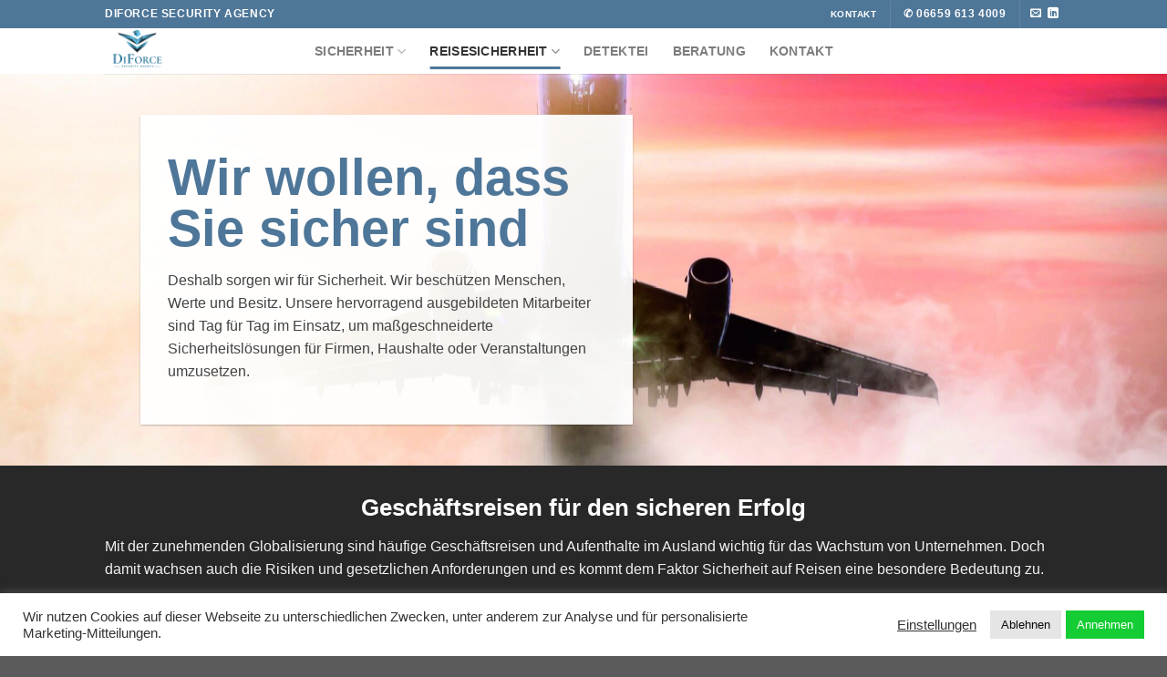

--- FILE ---
content_type: text/html; charset=UTF-8
request_url: https://diforce.de/reisesicherheit/
body_size: 15636
content:
<!DOCTYPE html>
<html lang="de" prefix="og: https://ogp.me/ns#" class="loading-site no-js">
<head>
	<meta charset="UTF-8" />
	<link rel="profile" href="http://gmpg.org/xfn/11" />
	<link rel="pingback" href="https://diforce.de/xmlrpc.php" />

	<script>(function(html){html.className = html.className.replace(/\bno-js\b/,'js')})(document.documentElement);</script>
<meta name="viewport" content="width=device-width, initial-scale=1" />
<!-- Suchmaschinen-Optimierung durch Rank Math PRO - https://rankmath.com/ -->
<title>REISESICHERHEIT - DiForce</title>
<meta name="description" content="Deshalb sorgen wir für Sicherheit. Wir beschützen Menschen, Werte und Besitz. Unsere hervorragend ausgebildeten Mitarbeiter sind Tag für Tag im Einsatz, um"/>
<meta name="robots" content="index, follow, max-snippet:-1, max-video-preview:-1, max-image-preview:large"/>
<link rel="canonical" href="https://diforce.de/reisesicherheit/" />
<meta property="og:locale" content="de_DE" />
<meta property="og:type" content="article" />
<meta property="og:title" content="REISESICHERHEIT - DiForce" />
<meta property="og:description" content="Deshalb sorgen wir für Sicherheit. Wir beschützen Menschen, Werte und Besitz. Unsere hervorragend ausgebildeten Mitarbeiter sind Tag für Tag im Einsatz, um" />
<meta property="og:url" content="https://diforce.de/reisesicherheit/" />
<meta property="og:site_name" content="DiForce" />
<meta property="og:updated_time" content="2021-02-10T14:56:35+01:00" />
<meta property="article:published_time" content="2021-02-01T15:03:41+01:00" />
<meta property="article:modified_time" content="2021-02-10T14:56:35+01:00" />
<meta name="twitter:card" content="summary_large_image" />
<meta name="twitter:title" content="REISESICHERHEIT - DiForce" />
<meta name="twitter:description" content="Deshalb sorgen wir für Sicherheit. Wir beschützen Menschen, Werte und Besitz. Unsere hervorragend ausgebildeten Mitarbeiter sind Tag für Tag im Einsatz, um" />
<meta name="twitter:label1" content="Zeit zum Lesen" />
<meta name="twitter:data1" content="2 Minuten" />
<script type="application/ld+json" class="rank-math-schema">{"@context":"https://schema.org","@graph":[{"@type":"Organization","@id":"https://diforce.de/#organization","name":"DiForce","url":"https://diforce.de","logo":{"@type":"ImageObject","@id":"https://diforce.de/#logo","url":"https://www.diforce-security.de/wp-content/uploads/2021/02/Logo-for-Web.png","contentUrl":"https://www.diforce-security.de/wp-content/uploads/2021/02/Logo-for-Web.png","caption":"DiForce","inLanguage":"de","width":"150","height":"106"}},{"@type":"WebSite","@id":"https://diforce.de/#website","url":"https://diforce.de","name":"DiForce","publisher":{"@id":"https://diforce.de/#organization"},"inLanguage":"de"},{"@type":"ImageObject","@id":"https://diforce.de/wp-content/uploads/2021/02/Logo-for-Web.png","url":"https://diforce.de/wp-content/uploads/2021/02/Logo-for-Web.png","width":"150","height":"106","inLanguage":"de"},{"@type":"WebPage","@id":"https://diforce.de/reisesicherheit/#webpage","url":"https://diforce.de/reisesicherheit/","name":"REISESICHERHEIT - DiForce","datePublished":"2021-02-01T15:03:41+01:00","dateModified":"2021-02-10T14:56:35+01:00","isPartOf":{"@id":"https://diforce.de/#website"},"primaryImageOfPage":{"@id":"https://diforce.de/wp-content/uploads/2021/02/Logo-for-Web.png"},"inLanguage":"de"},{"@type":"Person","@id":"https://diforce.de/author/rebecca/","name":"Rebecca Rebecca","url":"https://diforce.de/author/rebecca/","image":{"@type":"ImageObject","@id":"https://secure.gravatar.com/avatar/0955bf155cd005090dad94095c79344d?s=96&amp;d=mm&amp;r=g","url":"https://secure.gravatar.com/avatar/0955bf155cd005090dad94095c79344d?s=96&amp;d=mm&amp;r=g","caption":"Rebecca Rebecca","inLanguage":"de"},"worksFor":{"@id":"https://diforce.de/#organization"}},{"@type":"Article","headline":"REISESICHERHEIT - DiForce","datePublished":"2021-02-01T15:03:41+01:00","dateModified":"2021-02-10T14:56:35+01:00","author":{"@id":"https://diforce.de/author/rebecca/","name":"Rebecca Rebecca"},"publisher":{"@id":"https://diforce.de/#organization"},"description":"Deshalb sorgen wir f\u00fcr Sicherheit. Wir besch\u00fctzen Menschen, Werte und Besitz. Unsere hervorragend ausgebildeten Mitarbeiter sind Tag f\u00fcr Tag im Einsatz, um","name":"REISESICHERHEIT - DiForce","@id":"https://diforce.de/reisesicherheit/#richSnippet","isPartOf":{"@id":"https://diforce.de/reisesicherheit/#webpage"},"image":{"@id":"https://diforce.de/wp-content/uploads/2021/02/Logo-for-Web.png"},"inLanguage":"de","mainEntityOfPage":{"@id":"https://diforce.de/reisesicherheit/#webpage"}}]}</script>
<!-- /Rank Math WordPress SEO Plugin -->

<link rel='prefetch' href='https://diforce.de/wp-content/themes/flatsome/assets/js/flatsome.js?ver=a0a7aee297766598a20e' />
<link rel='prefetch' href='https://diforce.de/wp-content/themes/flatsome/assets/js/chunk.slider.js?ver=3.18.7' />
<link rel='prefetch' href='https://diforce.de/wp-content/themes/flatsome/assets/js/chunk.popups.js?ver=3.18.7' />
<link rel='prefetch' href='https://diforce.de/wp-content/themes/flatsome/assets/js/chunk.tooltips.js?ver=3.18.7' />
<link rel="alternate" type="application/rss+xml" title="DiForce &raquo; Feed" href="https://diforce.de/feed/" />
<link rel="alternate" type="application/rss+xml" title="DiForce &raquo; Kommentar-Feed" href="https://diforce.de/comments/feed/" />
<link id='omgf-preload-0' rel='preload' href='//diforce.de/wp-content/uploads/omgf/flatsome-googlefonts/dancing-script-normal-latin-ext-400.woff2' as='font' type='font/woff2' crossorigin />
<link id='omgf-preload-1' rel='preload' href='//diforce.de/wp-content/uploads/omgf/flatsome-googlefonts/dancing-script-normal-latin-400.woff2' as='font' type='font/woff2' crossorigin />
<link id='omgf-preload-2' rel='preload' href='//diforce.de/wp-content/uploads/omgf/flatsome-googlefonts/lato-normal-latin-ext-400.woff2' as='font' type='font/woff2' crossorigin />
<link id='omgf-preload-3' rel='preload' href='//diforce.de/wp-content/uploads/omgf/flatsome-googlefonts/lato-normal-latin-400.woff2' as='font' type='font/woff2' crossorigin />
<link id='omgf-preload-4' rel='preload' href='//diforce.de/wp-content/uploads/omgf/flatsome-googlefonts/lato-normal-latin-ext-700.woff2' as='font' type='font/woff2' crossorigin />
<link id='omgf-preload-5' rel='preload' href='//diforce.de/wp-content/uploads/omgf/flatsome-googlefonts/lato-normal-latin-700.woff2' as='font' type='font/woff2' crossorigin />
<script type="text/javascript">
/* <![CDATA[ */
window._wpemojiSettings = {"baseUrl":"https:\/\/s.w.org\/images\/core\/emoji\/15.0.3\/72x72\/","ext":".png","svgUrl":"https:\/\/s.w.org\/images\/core\/emoji\/15.0.3\/svg\/","svgExt":".svg","source":{"concatemoji":"https:\/\/diforce.de\/wp-includes\/js\/wp-emoji-release.min.js?ver=6.5.7"}};
/*! This file is auto-generated */
!function(i,n){var o,s,e;function c(e){try{var t={supportTests:e,timestamp:(new Date).valueOf()};sessionStorage.setItem(o,JSON.stringify(t))}catch(e){}}function p(e,t,n){e.clearRect(0,0,e.canvas.width,e.canvas.height),e.fillText(t,0,0);var t=new Uint32Array(e.getImageData(0,0,e.canvas.width,e.canvas.height).data),r=(e.clearRect(0,0,e.canvas.width,e.canvas.height),e.fillText(n,0,0),new Uint32Array(e.getImageData(0,0,e.canvas.width,e.canvas.height).data));return t.every(function(e,t){return e===r[t]})}function u(e,t,n){switch(t){case"flag":return n(e,"\ud83c\udff3\ufe0f\u200d\u26a7\ufe0f","\ud83c\udff3\ufe0f\u200b\u26a7\ufe0f")?!1:!n(e,"\ud83c\uddfa\ud83c\uddf3","\ud83c\uddfa\u200b\ud83c\uddf3")&&!n(e,"\ud83c\udff4\udb40\udc67\udb40\udc62\udb40\udc65\udb40\udc6e\udb40\udc67\udb40\udc7f","\ud83c\udff4\u200b\udb40\udc67\u200b\udb40\udc62\u200b\udb40\udc65\u200b\udb40\udc6e\u200b\udb40\udc67\u200b\udb40\udc7f");case"emoji":return!n(e,"\ud83d\udc26\u200d\u2b1b","\ud83d\udc26\u200b\u2b1b")}return!1}function f(e,t,n){var r="undefined"!=typeof WorkerGlobalScope&&self instanceof WorkerGlobalScope?new OffscreenCanvas(300,150):i.createElement("canvas"),a=r.getContext("2d",{willReadFrequently:!0}),o=(a.textBaseline="top",a.font="600 32px Arial",{});return e.forEach(function(e){o[e]=t(a,e,n)}),o}function t(e){var t=i.createElement("script");t.src=e,t.defer=!0,i.head.appendChild(t)}"undefined"!=typeof Promise&&(o="wpEmojiSettingsSupports",s=["flag","emoji"],n.supports={everything:!0,everythingExceptFlag:!0},e=new Promise(function(e){i.addEventListener("DOMContentLoaded",e,{once:!0})}),new Promise(function(t){var n=function(){try{var e=JSON.parse(sessionStorage.getItem(o));if("object"==typeof e&&"number"==typeof e.timestamp&&(new Date).valueOf()<e.timestamp+604800&&"object"==typeof e.supportTests)return e.supportTests}catch(e){}return null}();if(!n){if("undefined"!=typeof Worker&&"undefined"!=typeof OffscreenCanvas&&"undefined"!=typeof URL&&URL.createObjectURL&&"undefined"!=typeof Blob)try{var e="postMessage("+f.toString()+"("+[JSON.stringify(s),u.toString(),p.toString()].join(",")+"));",r=new Blob([e],{type:"text/javascript"}),a=new Worker(URL.createObjectURL(r),{name:"wpTestEmojiSupports"});return void(a.onmessage=function(e){c(n=e.data),a.terminate(),t(n)})}catch(e){}c(n=f(s,u,p))}t(n)}).then(function(e){for(var t in e)n.supports[t]=e[t],n.supports.everything=n.supports.everything&&n.supports[t],"flag"!==t&&(n.supports.everythingExceptFlag=n.supports.everythingExceptFlag&&n.supports[t]);n.supports.everythingExceptFlag=n.supports.everythingExceptFlag&&!n.supports.flag,n.DOMReady=!1,n.readyCallback=function(){n.DOMReady=!0}}).then(function(){return e}).then(function(){var e;n.supports.everything||(n.readyCallback(),(e=n.source||{}).concatemoji?t(e.concatemoji):e.wpemoji&&e.twemoji&&(t(e.twemoji),t(e.wpemoji)))}))}((window,document),window._wpemojiSettings);
/* ]]> */
</script>
<style id='wp-emoji-styles-inline-css' type='text/css'>

	img.wp-smiley, img.emoji {
		display: inline !important;
		border: none !important;
		box-shadow: none !important;
		height: 1em !important;
		width: 1em !important;
		margin: 0 0.07em !important;
		vertical-align: -0.1em !important;
		background: none !important;
		padding: 0 !important;
	}
</style>
<style id='wp-block-library-inline-css' type='text/css'>
:root{--wp-admin-theme-color:#007cba;--wp-admin-theme-color--rgb:0,124,186;--wp-admin-theme-color-darker-10:#006ba1;--wp-admin-theme-color-darker-10--rgb:0,107,161;--wp-admin-theme-color-darker-20:#005a87;--wp-admin-theme-color-darker-20--rgb:0,90,135;--wp-admin-border-width-focus:2px;--wp-block-synced-color:#7a00df;--wp-block-synced-color--rgb:122,0,223;--wp-bound-block-color:#9747ff}@media (min-resolution:192dpi){:root{--wp-admin-border-width-focus:1.5px}}.wp-element-button{cursor:pointer}:root{--wp--preset--font-size--normal:16px;--wp--preset--font-size--huge:42px}:root .has-very-light-gray-background-color{background-color:#eee}:root .has-very-dark-gray-background-color{background-color:#313131}:root .has-very-light-gray-color{color:#eee}:root .has-very-dark-gray-color{color:#313131}:root .has-vivid-green-cyan-to-vivid-cyan-blue-gradient-background{background:linear-gradient(135deg,#00d084,#0693e3)}:root .has-purple-crush-gradient-background{background:linear-gradient(135deg,#34e2e4,#4721fb 50%,#ab1dfe)}:root .has-hazy-dawn-gradient-background{background:linear-gradient(135deg,#faaca8,#dad0ec)}:root .has-subdued-olive-gradient-background{background:linear-gradient(135deg,#fafae1,#67a671)}:root .has-atomic-cream-gradient-background{background:linear-gradient(135deg,#fdd79a,#004a59)}:root .has-nightshade-gradient-background{background:linear-gradient(135deg,#330968,#31cdcf)}:root .has-midnight-gradient-background{background:linear-gradient(135deg,#020381,#2874fc)}.has-regular-font-size{font-size:1em}.has-larger-font-size{font-size:2.625em}.has-normal-font-size{font-size:var(--wp--preset--font-size--normal)}.has-huge-font-size{font-size:var(--wp--preset--font-size--huge)}.has-text-align-center{text-align:center}.has-text-align-left{text-align:left}.has-text-align-right{text-align:right}#end-resizable-editor-section{display:none}.aligncenter{clear:both}.items-justified-left{justify-content:flex-start}.items-justified-center{justify-content:center}.items-justified-right{justify-content:flex-end}.items-justified-space-between{justify-content:space-between}.screen-reader-text{border:0;clip:rect(1px,1px,1px,1px);-webkit-clip-path:inset(50%);clip-path:inset(50%);height:1px;margin:-1px;overflow:hidden;padding:0;position:absolute;width:1px;word-wrap:normal!important}.screen-reader-text:focus{background-color:#ddd;clip:auto!important;-webkit-clip-path:none;clip-path:none;color:#444;display:block;font-size:1em;height:auto;left:5px;line-height:normal;padding:15px 23px 14px;text-decoration:none;top:5px;width:auto;z-index:100000}html :where(.has-border-color){border-style:solid}html :where([style*=border-top-color]){border-top-style:solid}html :where([style*=border-right-color]){border-right-style:solid}html :where([style*=border-bottom-color]){border-bottom-style:solid}html :where([style*=border-left-color]){border-left-style:solid}html :where([style*=border-width]){border-style:solid}html :where([style*=border-top-width]){border-top-style:solid}html :where([style*=border-right-width]){border-right-style:solid}html :where([style*=border-bottom-width]){border-bottom-style:solid}html :where([style*=border-left-width]){border-left-style:solid}html :where(img[class*=wp-image-]){height:auto;max-width:100%}:where(figure){margin:0 0 1em}html :where(.is-position-sticky){--wp-admin--admin-bar--position-offset:var(--wp-admin--admin-bar--height,0px)}@media screen and (max-width:600px){html :where(.is-position-sticky){--wp-admin--admin-bar--position-offset:0px}}
</style>
<link rel='stylesheet' id='cookie-law-info-css' href='https://diforce.de/wp-content/plugins/cookie-law-info/legacy/public/css/cookie-law-info-public.css?ver=3.2.2' type='text/css' media='all' />
<link rel='stylesheet' id='cookie-law-info-gdpr-css' href='https://diforce.de/wp-content/plugins/cookie-law-info/legacy/public/css/cookie-law-info-gdpr.css?ver=3.2.2' type='text/css' media='all' />
<link rel='stylesheet' id='flatsome-main-css' href='https://diforce.de/wp-content/themes/flatsome/assets/css/flatsome.css?ver=3.18.7' type='text/css' media='all' />
<style id='flatsome-main-inline-css' type='text/css'>
@font-face {
				font-family: "fl-icons";
				font-display: block;
				src: url(https://diforce.de/wp-content/themes/flatsome/assets/css/icons/fl-icons.eot?v=3.18.7);
				src:
					url(https://diforce.de/wp-content/themes/flatsome/assets/css/icons/fl-icons.eot#iefix?v=3.18.7) format("embedded-opentype"),
					url(https://diforce.de/wp-content/themes/flatsome/assets/css/icons/fl-icons.woff2?v=3.18.7) format("woff2"),
					url(https://diforce.de/wp-content/themes/flatsome/assets/css/icons/fl-icons.ttf?v=3.18.7) format("truetype"),
					url(https://diforce.de/wp-content/themes/flatsome/assets/css/icons/fl-icons.woff?v=3.18.7) format("woff"),
					url(https://diforce.de/wp-content/themes/flatsome/assets/css/icons/fl-icons.svg?v=3.18.7#fl-icons) format("svg");
			}
</style>
<link rel='stylesheet' id='flatsome-style-css' href='https://diforce.de/wp-content/themes/flatsome-child/style.css?ver=3.0' type='text/css' media='all' />
<script type="text/javascript" src="https://diforce.de/wp-includes/js/jquery/jquery.min.js?ver=3.7.1" id="jquery-core-js"></script>
<script type="text/javascript" src="https://diforce.de/wp-includes/js/jquery/jquery-migrate.min.js?ver=3.4.1" id="jquery-migrate-js"></script>
<script type="text/javascript" id="cookie-law-info-js-extra">
/* <![CDATA[ */
var Cli_Data = {"nn_cookie_ids":[],"cookielist":[],"non_necessary_cookies":[],"ccpaEnabled":"","ccpaRegionBased":"","ccpaBarEnabled":"","strictlyEnabled":["necessary","obligatoire"],"ccpaType":"gdpr","js_blocking":"1","custom_integration":"","triggerDomRefresh":"","secure_cookies":""};
var cli_cookiebar_settings = {"animate_speed_hide":"500","animate_speed_show":"500","background":"#FFF","border":"#b1a6a6c2","border_on":"","button_1_button_colour":"#14cc33","button_1_button_hover":"#10a329","button_1_link_colour":"#fff","button_1_as_button":"1","button_1_new_win":"","button_2_button_colour":"#333","button_2_button_hover":"#292929","button_2_link_colour":"#444","button_2_as_button":"","button_2_hidebar":"","button_3_button_colour":"#e5e5e5","button_3_button_hover":"#b7b7b7","button_3_link_colour":"#0a0a0a","button_3_as_button":"1","button_3_new_win":"","button_4_button_colour":"#000","button_4_button_hover":"#000000","button_4_link_colour":"#333333","button_4_as_button":"","button_7_button_colour":"#61a229","button_7_button_hover":"#4e8221","button_7_link_colour":"#fff","button_7_as_button":"1","button_7_new_win":"","font_family":"inherit","header_fix":"","notify_animate_hide":"1","notify_animate_show":"","notify_div_id":"#cookie-law-info-bar","notify_position_horizontal":"right","notify_position_vertical":"bottom","scroll_close":"","scroll_close_reload":"","accept_close_reload":"","reject_close_reload":"","showagain_tab":"","showagain_background":"#fff","showagain_border":"#000","showagain_div_id":"#cookie-law-info-again","showagain_x_position":"100px","text":"#333333","show_once_yn":"","show_once":"10000","logging_on":"","as_popup":"","popup_overlay":"1","bar_heading_text":"","cookie_bar_as":"banner","popup_showagain_position":"bottom-right","widget_position":"left"};
var log_object = {"ajax_url":"https:\/\/diforce.de\/wp-admin\/admin-ajax.php"};
/* ]]> */
</script>
<script type="text/javascript" src="https://diforce.de/wp-content/plugins/cookie-law-info/legacy/public/js/cookie-law-info-public.js?ver=3.2.2" id="cookie-law-info-js"></script>
<link rel="https://api.w.org/" href="https://diforce.de/wp-json/" /><link rel="alternate" type="application/json" href="https://diforce.de/wp-json/wp/v2/pages/481" /><link rel="EditURI" type="application/rsd+xml" title="RSD" href="https://diforce.de/xmlrpc.php?rsd" />
<link rel='shortlink' href='https://diforce.de/?p=481' />
<link rel="alternate" type="application/json+oembed" href="https://diforce.de/wp-json/oembed/1.0/embed?url=https%3A%2F%2Fdiforce.de%2Freisesicherheit%2F" />
<link rel="alternate" type="text/xml+oembed" href="https://diforce.de/wp-json/oembed/1.0/embed?url=https%3A%2F%2Fdiforce.de%2Freisesicherheit%2F&#038;format=xml" />
		<script>
			( function() {
				window.onpageshow = function( event ) {
					// Defined window.wpforms means that a form exists on a page.
					// If so and back/forward button has been clicked,
					// force reload a page to prevent the submit button state stuck.
					if ( typeof window.wpforms !== 'undefined' && event.persisted ) {
						window.location.reload();
					}
				};
			}() );
		</script>
		<style>.bg{opacity: 0; transition: opacity 1s; -webkit-transition: opacity 1s;} .bg-loaded{opacity: 1;}</style><link rel="icon" href="https://diforce.de/wp-content/uploads/2021/02/cropped-diforce-favicon-32x32.png" sizes="32x32" />
<link rel="icon" href="https://diforce.de/wp-content/uploads/2021/02/cropped-diforce-favicon-192x192.png" sizes="192x192" />
<link rel="apple-touch-icon" href="https://diforce.de/wp-content/uploads/2021/02/cropped-diforce-favicon-180x180.png" />
<meta name="msapplication-TileImage" content="https://diforce.de/wp-content/uploads/2021/02/cropped-diforce-favicon-270x270.png" />
<style id="custom-css" type="text/css">:root {--primary-color: #4e7698;--fs-color-primary: #4e7698;--fs-color-secondary: #858b8f;--fs-color-success: #a2dc79;--fs-color-alert: #b20000;--fs-experimental-link-color: #4e7698;--fs-experimental-link-color-hover: #111;}.tooltipster-base {--tooltip-color: #fff;--tooltip-bg-color: #000;}.off-canvas-right .mfp-content, .off-canvas-left .mfp-content {--drawer-width: 300px;}.header-main{height: 50px}#logo img{max-height: 50px}#logo{width:200px;}.header-top{min-height: 31px}.transparent .header-main{height: 90px}.transparent #logo img{max-height: 90px}.has-transparent + .page-title:first-of-type,.has-transparent + #main > .page-title,.has-transparent + #main > div > .page-title,.has-transparent + #main .page-header-wrapper:first-of-type .page-title{padding-top: 120px;}.header.show-on-scroll,.stuck .header-main{height:70px!important}.stuck #logo img{max-height: 70px!important}.header-bottom {background-color: #f1f1f1}.top-bar-nav > li > a{line-height: 16px }.header-main .nav > li > a{line-height: 16px }@media (max-width: 549px) {.header-main{height: 56px}#logo img{max-height: 56px}}body{color: #424242}h1,h2,h3,h4,h5,h6,.heading-font{color: #4e7698;}.footer-1{background-color: #727272}.nav-vertical-fly-out > li + li {border-top-width: 1px; border-top-style: solid;}.label-new.menu-item > a:after{content:"Neu";}.label-hot.menu-item > a:after{content:"Hot";}.label-sale.menu-item > a:after{content:"Aktion";}.label-popular.menu-item > a:after{content:"Beliebt";}</style>		<style type="text/css" id="wp-custom-css">
			
.footer-secondary{
	display:none !important
}
		</style>
		<style id="kirki-inline-styles"></style></head>

<body class="page-template page-template-page-blank page-template-page-blank-php page page-id-481 lightbox nav-dropdown-has-arrow nav-dropdown-has-shadow nav-dropdown-has-border mobile-submenu-slide mobile-submenu-slide-levels-1">


<a class="skip-link screen-reader-text" href="#main">Zum Inhalt springen</a>

<div id="wrapper">

	
	<header id="header" class="header has-sticky sticky-jump">
		<div class="header-wrapper">
			<div id="top-bar" class="header-top hide-for-sticky nav-dark">
    <div class="flex-row container">
      <div class="flex-col hide-for-medium flex-left">
          <ul class="nav nav-left medium-nav-center nav-small  nav-">
              <li class="html custom html_topbar_left"><strong class="uppercase">DIFORCE SECURITY AGENCY</strong></li>          </ul>
      </div>

      <div class="flex-col hide-for-medium flex-center">
          <ul class="nav nav-center nav-small  nav-">
                        </ul>
      </div>

      <div class="flex-col hide-for-medium flex-right">
         <ul class="nav top-bar-nav nav-right nav-small  nav-">
              <li class="html custom html_topbar_right"><a href="/kontakt/"><strong class="uppercase" style="color:#FFFFFF;">KONTAKT</strong></a>
</li><li class="header-divider"></li><li class="html custom html_top_right_text"><b><a href="tel:+4966596134009" style="color:#FFFFFF;" class="uppercase" title="Rufen Sie uns direkt an">✆ 06659 613 4009</a></b></li><li class="header-divider"></li><li class="html header-social-icons ml-0">
	<div class="social-icons follow-icons" ><a href="mailto:info@diforce.de" data-label="E-mail" target="_blank" class="icon plain email tooltip" title="Senden Sie uns eine E-Mail" aria-label="Senden Sie uns eine E-Mail" rel="nofollow noopener" ><i class="icon-envelop" ></i></a><a href="https://www.linkedin.com/company/diforce-security-agency" data-label="LinkedIn" target="_blank" class="icon plain linkedin tooltip" title="Auf Linkedin folgen" aria-label="Auf Linkedin folgen" rel="noopener nofollow" ><i class="icon-linkedin" ></i></a></div></li>
          </ul>
      </div>

            <div class="flex-col show-for-medium flex-grow">
          <ul class="nav nav-center nav-small mobile-nav  nav-">
              <li class="html custom html_nav_position_text"><strong class="uppercase">DIFORCE</strong></li><li class="header-divider"></li><li class="html custom html_topbar_right"><a href="/kontakt/"><strong class="uppercase" style="color:#FFFFFF;">KONTAKT</strong></a>
</li><li class="header-divider"></li><li class="html custom html_top_right_text"><b><a href="tel:+4966596134009" style="color:#FFFFFF;" class="uppercase" title="Rufen Sie uns direkt an">✆ 06659 613 4009</a></b></li>          </ul>
      </div>
      
    </div>
</div>
<div id="masthead" class="header-main ">
      <div class="header-inner flex-row container logo-left medium-logo-center" role="navigation">

          <!-- Logo -->
          <div id="logo" class="flex-col logo">
            
<!-- Header logo -->
<a href="https://diforce.de/" title="DiForce - Sicherheit ist unser Geschäft" rel="home">
		<img width="150" height="106" src="https://diforce.de/wp-content/uploads/2021/02/Logo-for-Web.png" class="header_logo header-logo" alt="DiForce"/><img  width="200" height="50" src="http://192.168.220.169:8012/di_force/wp-content/uploads/2021/01/Di_Force-01.png" class="header-logo-dark" alt="DiForce"/></a>
          </div>

          <!-- Mobile Left Elements -->
          <div class="flex-col show-for-medium flex-left">
            <ul class="mobile-nav nav nav-left ">
              <li class="nav-icon has-icon">
  		<a href="#" data-open="#main-menu" data-pos="left" data-bg="main-menu-overlay" data-color="" class="is-small" aria-label="Menü" aria-controls="main-menu" aria-expanded="false">

		  <i class="icon-menu" ></i>
		  		</a>
	</li>
            </ul>
          </div>

          <!-- Left Elements -->
          <div class="flex-col hide-for-medium flex-left
            flex-grow">
            <ul class="header-nav header-nav-main nav nav-left  nav-line-bottom nav-size-medium nav-spacing-xlarge nav-uppercase" >
              <li id="menu-item-710" class="menu-item menu-item-type-post_type menu-item-object-page menu-item-has-children menu-item-710 menu-item-design-default has-dropdown"><a href="https://diforce.de/sicherheit/" class="nav-top-link" aria-expanded="false" aria-haspopup="menu">SICHERHEIT<i class="icon-angle-down" ></i></a>
<ul class="sub-menu nav-dropdown nav-dropdown-default">
	<li id="menu-item-711" class="menu-item menu-item-type-post_type menu-item-object-page menu-item-711"><a href="https://diforce.de/werk-und-objektschutz/">WERK- UND OBJEKTSCHUTZ</a></li>
	<li id="menu-item-716" class="menu-item menu-item-type-post_type menu-item-object-page menu-item-716"><a href="https://diforce.de/personenschutz-chauffeur-limousinen-service/">PERSONEN &#038; BEGLEITSCHUTZ</a></li>
	<li id="menu-item-717" class="menu-item menu-item-type-post_type menu-item-object-page menu-item-717"><a href="https://diforce.de/werttransport-kurierdienst/">WERTTRANSPORT- &#038; KURIERDIENST</a></li>
	<li id="menu-item-718" class="menu-item menu-item-type-post_type menu-item-object-page menu-item-718"><a href="https://diforce.de/veranstaltungsschutz/">VERANSTALTUNGSSCHUTZ</a></li>
	<li id="menu-item-719" class="menu-item menu-item-type-post_type menu-item-object-page menu-item-719"><a href="https://diforce.de/it-sicherheit-sicherheitstechnik/">IT-SICHERHEIT &#038; SICHERHEITSTECHNIK</a></li>
</ul>
</li>
<li id="menu-item-712" class="menu-item menu-item-type-post_type menu-item-object-page current-menu-item page_item page-item-481 current_page_item menu-item-has-children menu-item-712 active menu-item-design-default has-dropdown"><a href="https://diforce.de/reisesicherheit/" aria-current="page" class="nav-top-link" aria-expanded="false" aria-haspopup="menu">REISESICHERHEIT<i class="icon-angle-down" ></i></a>
<ul class="sub-menu nav-dropdown nav-dropdown-default">
	<li id="menu-item-720" class="menu-item menu-item-type-post_type menu-item-object-page menu-item-720"><a href="https://diforce.de/reisesicherheit-fur-frauen/">REISESICHERHEIT FÜR FRAUEN</a></li>
	<li id="menu-item-721" class="menu-item menu-item-type-post_type menu-item-object-page menu-item-721"><a href="https://diforce.de/chauffeur-service-und-limousinen-service/">CHAUFFEUR-SERVICE UND LIMOUSINEN-SERVICE</a></li>
</ul>
</li>
<li id="menu-item-713" class="menu-item menu-item-type-post_type menu-item-object-page menu-item-713 menu-item-design-default"><a href="https://diforce.de/detektei/" class="nav-top-link">DETEKTEI</a></li>
<li id="menu-item-714" class="menu-item menu-item-type-post_type menu-item-object-page menu-item-714 menu-item-design-default"><a href="https://diforce.de/beratung/" class="nav-top-link">BERATUNG</a></li>
<li id="menu-item-715" class="menu-item menu-item-type-post_type menu-item-object-page menu-item-715 menu-item-design-default"><a href="https://diforce.de/kontakt/" class="nav-top-link">KONTAKT</a></li>
            </ul>
          </div>

          <!-- Right Elements -->
          <div class="flex-col hide-for-medium flex-right">
            <ul class="header-nav header-nav-main nav nav-right  nav-line-bottom nav-size-medium nav-spacing-xlarge nav-uppercase">
                          </ul>
          </div>

          <!-- Mobile Right Elements -->
          <div class="flex-col show-for-medium flex-right">
            <ul class="mobile-nav nav nav-right ">
                          </ul>
          </div>

      </div>

            <div class="container"><div class="top-divider full-width"></div></div>
      </div>

<div class="header-bg-container fill"><div class="header-bg-image fill"></div><div class="header-bg-color fill"></div></div>		</div>
	</header>

	
	<main id="main" class="">


<div id="content" role="main" class="content-area">

		
			

  <div class="banner has-hover has-parallax" id="banner-1858771126">
          <div class="banner-inner fill">
        <div class="banner-bg fill" data-parallax="-4" data-parallax-container=".banner" data-parallax-background>
            <div class="bg fill bg-fill "></div>
                                    
                    </div>
		
        <div class="banner-layers container">
            <div class="fill banner-link"></div>            

   <div id="text-box-1870363739" class="text-box banner-layer x5 md-x5 lg-x5 y95 md-y50 lg-y50 res-text">
                                <div class="text-box-content text box-shadow-1">
              
              <div class="text-inner text-left">
                  

<h1><strong>Wir wollen, dass Sie sicher sind</strong></h1>
<p>Deshalb sorgen wir für Sicherheit. Wir beschützen Menschen, Werte und Besitz. Unsere hervorragend ausgebildeten Mitarbeiter sind Tag für Tag im Einsatz, um maßgeschneiderte Sicherheitslösungen für Firmen, Haushalte oder Veranstaltungen umzusetzen.</p>

              </div>
           </div>
                            
<style>
#text-box-1870363739 .text-box-content {
  background-color: rgba(255, 255, 255, 0.94);
  font-size: 100%;
}
#text-box-1870363739 .text-inner {
  padding: 30px 30px 30px 30px;
}
#text-box-1870363739 {
  width: 90%;
}
@media (min-width:550px) {
  #text-box-1870363739 {
    width: 50%;
  }
}
</style>
    </div>
 

        </div>
      </div>

            
<style>
#banner-1858771126 {
  padding-top: 430px;
}
#banner-1858771126 .bg.bg-loaded {
  background-image: url(https://diforce.de/wp-content/uploads/2021/02/geschaeftsreise.jpg);
}
#banner-1858771126 .bg {
  background-position: 62% 60%;
}
</style>
  </div>


	<section class="section dark" id="section_454062306">
		<div class="bg section-bg fill bg-fill  bg-loaded" >

			
			
			

		</div>

		

		<div class="section-content relative">
			

<div class="row"  id="row-1717190318">


	<div id="col-1319281420" class="col small-12 large-12"  >
				<div class="col-inner"  >
			
			

<h2 style="text-align: center;">Geschäftsreisen für den sicheren Erfolg</h2>
<p style="text-align: left;">Mit der zunehmenden Globalisierung sind häufige Geschäftsreisen und Aufenthalte im Ausland wichtig für das Wachstum von Unternehmen. Doch damit wachsen auch die Risiken und gesetzlichen Anforderungen und es kommt dem Faktor Sicherheit auf Reisen eine besondere Bedeutung zu.</p>
<p style="text-align: left;">Wichtig für Unternehmen: Dem Arbeitgeber obliegt eine allgemeine Fürsorgepflicht in Bezug auf die Sicherheit und die Gesundheit des Mitarbeiters (§ 618 ff. BGB). Sollte ein Mitarbeiter während eines Auslandsaufenthaltes in einem als risikoreich eingeschätzten Land zu Schaden kommen, steht zuerst einmal das Unternehmen in der Haftung. Aus diesem Grund müssen Unternehmen vor einer Geschäftsreise zwingend und ausführlich über mögliche Risiken und Gefahren informieren. Die Gefahren für die jeweiligen Firmenvertreter sind dabei vielfältig. Sie können durch Raub, Terrorismus, Entführung, Erpressung, Geiselnahme, Krieg und Naturkatastrophen geprägt sein. In einer Reihe von Staaten gehört auch die Spionagetätigkeit durch die jeweiligen Nachrichtendienste.</p>
<p style="text-align: left;">Diforce bietet Ihnen als Experte für Sicherheit im nationalen wie auch internationalen Bereich eine Risikoanalyse, sowie passgenaue Konzepte und Schulungen für Ihr Unternehmen und Ihre Mitarbeiter an. Mit länderspezifischen Verhaltens- und Sicherheitstrainings bereiten wir Ihre Mitarbeiter in Inhouse- Trainings auf Auslandsreisen und Entsendungen in gefährdete Länder vor. Darüber hinaus können wir auch den aktiven Schutz im Ausland für Sie und Ihre Mitarbeiter übernehmen.</p>
<div id="gtx-trans" style="position: absolute; left: 15px; top: -5.64062px;">
<div class="gtx-trans-icon"> </div>
</div>

		</div>
					</div>

	

</div>

		</div>

		
<style>
#section_454062306 {
  padding-top: 30px;
  padding-bottom: 30px;
  background-color: rgb(40, 40, 40);
}
</style>
	</section>
	
	<section class="section" id="section_945879993">
		<div class="bg section-bg fill bg-fill  bg-loaded" >

			
			
			

		</div>

		

		<div class="section-content relative">
			

<div class="row row-full-width align-middle"  id="row-1385156055">


	<div id="col-1494421318" class="col medium-6 small-12 large-6"  >
				<div class="col-inner"  >
			
			

	<div class="img has-hover x md-x lg-x y md-y lg-y" id="image_2128145134">
				<div data-parallax-fade="true" data-parallax="4">				<div class="img-inner image-cover dark" style="padding-top:50%;">
			<img fetchpriority="high" decoding="async" width="1020" height="701" src="https://diforce.de/wp-content/uploads/2021/02/sicherheit-frauen-reise-1024x704.jpg" class="attachment-large size-large" alt="Sicherheit Frauen Reise" srcset="https://diforce.de/wp-content/uploads/2021/02/sicherheit-frauen-reise-1024x704.jpg 1024w, https://diforce.de/wp-content/uploads/2021/02/sicherheit-frauen-reise-300x206.jpg 300w, https://diforce.de/wp-content/uploads/2021/02/sicherheit-frauen-reise-768x528.jpg 768w, https://diforce.de/wp-content/uploads/2021/02/sicherheit-frauen-reise-1536x1056.jpg 1536w, https://diforce.de/wp-content/uploads/2021/02/sicherheit-frauen-reise.jpg 2048w" sizes="(max-width: 1020px) 100vw, 1020px" />						
					</div>
				</div>				
<style>
#image_2128145134 {
  width: 100%;
}
</style>
	</div>
	


		</div>
					</div>

	

	<div id="col-1473107959" class="col medium-6 small-12 large-6"  >
				<div class="col-inner"  >
			
			

<h3>Unsere Leistung im Überblick:</h3>
<ul>
<li style="text-align: left;">Risiko- und Schwachstellenanalyse des Travel-Management-Prozesses</li>
<li style="text-align: left;">Aufbau und Implementierung des unternehmensweiten Travel Risk Managements</li>
<li style="text-align: left;">Sicherheitsmanagement, auch vor Ort in Krisengebieten</li>
<li style="text-align: left;">Fahrdienste und sicherheitsrelevante Begleitung vor Ort</li>
<li style="text-align: left;">Seminare zur Vorbereitung auf den Auslandseinsatz mit Schwerpunkt Gefahrenvermeidung</li>
<li style="text-align: left;">und Prävention</li>
<li style="text-align: left;">Sicherheitstraining im Umgang mit Risiko- und Gefahrensituationen im Ausland</li>
<li style="text-align: left;">Länderspezifische Schulungen</li>
<li style="text-align: left;">Sonderthemen wie Entführungen, Informationsschutz im Ausland und erweiterte Erste Hilfe</li>
</ul>

		</div>
				
<style>
#col-1473107959 > .col-inner {
  max-width: 100%;
}
</style>
	</div>

	

</div>

		</div>

		
<style>
#section_945879993 {
  padding-top: 30px;
  padding-bottom: 30px;
}
</style>
	</section>
	
<div class="message-box relative dark" style="padding-top:36px;padding-bottom:36px;"><div class="message-box-bg-image bg-fill fill" ></div><div class="message-box-bg-overlay bg-fill fill" style="background-color:rgb(74, 74, 74);"></div><div class="container relative"><div class="inner last-reset">

<div class="row align-middle"  id="row-1123760201">


	<div id="col-2133915634" class="col medium-7 small-12 large-7"  >
				<div class="col-inner"  >
			
			

<h2 class="uppercase">Sie wünschen eine kostenfreie Beratung?</h2>
<p>Nutzen Sie gerne unser Kontaktformular oder rufen Sie und an. Wie beraten Sie gerne und schauen uns in einem ersten Termin die Gegebenheiten vor Ort bei Ihnen an.</p>

		</div>
					</div>

	

	<div id="col-647846804" class="col medium-5 small-12 large-5"  >
				<div class="col-inner text-right"  >
			
			

<a data-animate="flipInY" href="/kontakt/" class="button white is-outline is-larger" rel="/kontakt/"  >
    <span>ihre anfrage</span>
  </a>



		</div>
					</div>

	

</div>

</div></div></div>


			
		
</div>



</main>

<footer id="footer" class="footer-wrapper">

		<section class="section dark" id="section_1045603483">
		<div class="bg section-bg fill bg-fill  bg-loaded" >

			
			
			

		</div>

		

		<div class="section-content relative">
			

<div class="row"  id="row-546035089">


	<div id="col-2062805365" class="col small-12 large-12"  >
				<div class="col-inner"  >
			
			

<div class="ux-logo has-hover align-middle ux_logo inline-block" style="max-width: 100%!important; width: auto!important"><div class="ux-logo-link block image-" title="" href="" style="padding: 15px;"><img src="" title="" alt="" class="ux-logo-image block" style="height:50px;" /></div></div>

<div class="row"  id="row-1997093642">


	<div id="col-456747024" class="col medium-6 small-12 large-6"  >
				<div class="col-inner"  >
			
			

	<div id="text-1674957713" class="text">
		

<h5>DIFORCE SECURITY AGENCY</h5>
		
<style>
#text-1674957713 {
  line-height: 1.5;
}
</style>
	</div>
	
<div class="is-divider divider clearfix" style="margin-top:0.0em;margin-bottom:0.0em;"></div>

<p>Wir sind eine moderne und effiziente Sicherheitsagentur, die durch ihre leistungsstarken und erfahrenen Mitarbeiter für jeden Bereich das passende Sicherheitskonzept bietet.</p>
<div id="gtx-trans" style="position: absolute; left: -19px; top: -11.6094px;">
<div class="gtx-trans-icon"> </div>
</div>
<div class="social-icons follow-icons" ><a href="mailto:info@diforce.de" data-label="E-mail" target="_blank" class="icon button circle is-outline email tooltip" title="Senden Sie uns eine E-Mail" aria-label="Senden Sie uns eine E-Mail" rel="nofollow noopener" ><i class="icon-envelop" ></i></a><a href="https://www.linkedin.com/company/diforce-security-agency" data-label="LinkedIn" target="_blank" class="icon button circle is-outline linkedin tooltip" title="Auf Linkedin folgen" aria-label="Auf Linkedin folgen" rel="noopener nofollow" ><i class="icon-linkedin" ></i></a></div>


		</div>
					</div>

	

	<div id="col-627664299" class="col medium-6 small-12 large-6"  >
				<div class="col-inner"  >
			
			

	<div class="ux-menu stack stack-col justify-start ux-menu--divider-solid">
		

	<div class="ux-menu-title flex h5">
		DIFORCE	</div>
	

	<div class="ux-menu-link flex menu-item">
		<a class="ux-menu-link__link flex" href="https://diforce.de/impressum/" >
						<span class="ux-menu-link__text">
				IMPRESSUM			</span>
		</a>
	</div>
	

	<div class="ux-menu-link flex menu-item">
		<a class="ux-menu-link__link flex" href="https://diforce.de/karriere/" >
						<span class="ux-menu-link__text">
				KARRIERE			</span>
		</a>
	</div>
	

	<div class="ux-menu-link flex menu-item">
		<a class="ux-menu-link__link flex" href="https://diforce.de/kontakt/" >
						<span class="ux-menu-link__text">
				KONTAKT			</span>
		</a>
	</div>
	

	<div class="ux-menu-link flex menu-item">
		<a class="ux-menu-link__link flex" href="https://diforce.de/catalog/index.html" target="_blank" rel="/catalog/index.html noopener">
						<span class="ux-menu-link__text">
				BROSCHÜRE			</span>
		</a>
	</div>
	


	</div>
	

		</div>
					</div>

	

</div>

		</div>
					</div>

	

</div>

		</div>

		
<style>
#section_1045603483 {
  padding-top: 0px;
  padding-bottom: 0px;
  background-color: rgb(40, 40, 40);
}
</style>
	</section>
	
<div class="absolute-footer light medium-text-center text-center">
  <div class="container clearfix">

    
    <div class="footer-primary pull-left">
            <div class="copyright-footer">
        <strong>DIFORCE SECURITY 2021 © </strong>      </div>
          </div>
  </div>
</div>

<a href="#top" class="back-to-top button icon invert plain fixed bottom z-1 is-outline hide-for-medium circle" id="top-link" aria-label="Zum Seitenanfang"><i class="icon-angle-up" ></i></a>

</footer>

</div>

<div id="main-menu" class="mobile-sidebar no-scrollbar mfp-hide mobile-sidebar-slide mobile-sidebar-levels-1" data-levels="1">

	
	<div class="sidebar-menu no-scrollbar ">

		
					<ul class="nav nav-sidebar nav-vertical nav-uppercase nav-slide" data-tab="1">
				<li class="menu-item menu-item-type-post_type menu-item-object-page menu-item-has-children menu-item-710"><a href="https://diforce.de/sicherheit/">SICHERHEIT</a>
<ul class="sub-menu nav-sidebar-ul children">
	<li class="menu-item menu-item-type-post_type menu-item-object-page menu-item-711"><a href="https://diforce.de/werk-und-objektschutz/">WERK- UND OBJEKTSCHUTZ</a></li>
	<li class="menu-item menu-item-type-post_type menu-item-object-page menu-item-716"><a href="https://diforce.de/personenschutz-chauffeur-limousinen-service/">PERSONEN &#038; BEGLEITSCHUTZ</a></li>
	<li class="menu-item menu-item-type-post_type menu-item-object-page menu-item-717"><a href="https://diforce.de/werttransport-kurierdienst/">WERTTRANSPORT- &#038; KURIERDIENST</a></li>
	<li class="menu-item menu-item-type-post_type menu-item-object-page menu-item-718"><a href="https://diforce.de/veranstaltungsschutz/">VERANSTALTUNGSSCHUTZ</a></li>
	<li class="menu-item menu-item-type-post_type menu-item-object-page menu-item-719"><a href="https://diforce.de/it-sicherheit-sicherheitstechnik/">IT-SICHERHEIT &#038; SICHERHEITSTECHNIK</a></li>
</ul>
</li>
<li class="menu-item menu-item-type-post_type menu-item-object-page current-menu-item page_item page-item-481 current_page_item menu-item-has-children menu-item-712"><a href="https://diforce.de/reisesicherheit/" aria-current="page">REISESICHERHEIT</a>
<ul class="sub-menu nav-sidebar-ul children">
	<li class="menu-item menu-item-type-post_type menu-item-object-page menu-item-720"><a href="https://diforce.de/reisesicherheit-fur-frauen/">REISESICHERHEIT FÜR FRAUEN</a></li>
	<li class="menu-item menu-item-type-post_type menu-item-object-page menu-item-721"><a href="https://diforce.de/chauffeur-service-und-limousinen-service/">CHAUFFEUR-SERVICE UND LIMOUSINEN-SERVICE</a></li>
</ul>
</li>
<li class="menu-item menu-item-type-post_type menu-item-object-page menu-item-713"><a href="https://diforce.de/detektei/">DETEKTEI</a></li>
<li class="menu-item menu-item-type-post_type menu-item-object-page menu-item-714"><a href="https://diforce.de/beratung/">BERATUNG</a></li>
<li class="menu-item menu-item-type-post_type menu-item-object-page menu-item-715"><a href="https://diforce.de/kontakt/">KONTAKT</a></li>
<li class="html header-social-icons ml-0">
	<div class="social-icons follow-icons" ><a href="mailto:info@diforce.de" data-label="E-mail" target="_blank" class="icon plain email tooltip" title="Senden Sie uns eine E-Mail" aria-label="Senden Sie uns eine E-Mail" rel="nofollow noopener" ><i class="icon-envelop" ></i></a><a href="https://www.linkedin.com/company/diforce-security-agency" data-label="LinkedIn" target="_blank" class="icon plain linkedin tooltip" title="Auf Linkedin folgen" aria-label="Auf Linkedin folgen" rel="noopener nofollow" ><i class="icon-linkedin" ></i></a></div></li>
			</ul>
		
		
	</div>

	
</div>
<!--googleoff: all--><div id="cookie-law-info-bar" data-nosnippet="true"><span><div class="cli-bar-container cli-style-v2"><div class="cli-bar-message">Wir nutzen Cookies auf dieser Webseite zu unterschiedlichen Zwecken, unter anderem zur Analyse und für personalisierte Marketing-Mitteilungen.</div><div class="cli-bar-btn_container"><a role='button' class="cli_settings_button" style="margin:0px 10px 0px 5px">Einstellungen</a><a role='button' id="cookie_action_close_header_reject" class="medium cli-plugin-button cli-plugin-main-button cookie_action_close_header_reject cli_action_button wt-cli-reject-btn" data-cli_action="reject">Ablehnen</a><a role='button' data-cli_action="accept" id="cookie_action_close_header" class="medium cli-plugin-button cli-plugin-main-button cookie_action_close_header cli_action_button wt-cli-accept-btn">Annehmen</a></div></div></span></div><div id="cookie-law-info-again" data-nosnippet="true"><span id="cookie_hdr_showagain">Einwilligung</span></div><div class="cli-modal" data-nosnippet="true" id="cliSettingsPopup" tabindex="-1" role="dialog" aria-labelledby="cliSettingsPopup" aria-hidden="true">
  <div class="cli-modal-dialog" role="document">
	<div class="cli-modal-content cli-bar-popup">
		  <button type="button" class="cli-modal-close" id="cliModalClose">
			<svg class="" viewBox="0 0 24 24"><path d="M19 6.41l-1.41-1.41-5.59 5.59-5.59-5.59-1.41 1.41 5.59 5.59-5.59 5.59 1.41 1.41 5.59-5.59 5.59 5.59 1.41-1.41-5.59-5.59z"></path><path d="M0 0h24v24h-24z" fill="none"></path></svg>
			<span class="wt-cli-sr-only">Schließen</span>
		  </button>
		  <div class="cli-modal-body">
			<div class="cli-container-fluid cli-tab-container">
	<div class="cli-row">
		<div class="cli-col-12 cli-align-items-stretch cli-px-0">
			<div class="cli-privacy-overview">
				<h4>Privacy Overview</h4>				<div class="cli-privacy-content">
					<div class="cli-privacy-content-text">This website uses cookies to improve your experience while you navigate through the website. Out of these, the cookies that are categorized as necessary are stored on your browser as they are essential for the working of basic functionalities of the website. We also use third-party cookies that help us analyze and understand how you use this website. These cookies will be stored in your browser only with your consent. You also have the option to opt-out of these cookies. But opting out of some of these cookies may affect your browsing experience.</div>
				</div>
				<a class="cli-privacy-readmore" aria-label="Mehr anzeigen" role="button" data-readmore-text="Mehr anzeigen" data-readless-text="Weniger anzeigen"></a>			</div>
		</div>
		<div class="cli-col-12 cli-align-items-stretch cli-px-0 cli-tab-section-container">
												<div class="cli-tab-section">
						<div class="cli-tab-header">
							<a role="button" tabindex="0" class="cli-nav-link cli-settings-mobile" data-target="necessary" data-toggle="cli-toggle-tab">
								Necessary							</a>
															<div class="wt-cli-necessary-checkbox">
									<input type="checkbox" class="cli-user-preference-checkbox"  id="wt-cli-checkbox-necessary" data-id="checkbox-necessary" checked="checked"  />
									<label class="form-check-label" for="wt-cli-checkbox-necessary">Necessary</label>
								</div>
								<span class="cli-necessary-caption">immer aktiv</span>
													</div>
						<div class="cli-tab-content">
							<div class="cli-tab-pane cli-fade" data-id="necessary">
								<div class="wt-cli-cookie-description">
									Necessary cookies are absolutely essential for the website to function properly. This category only includes cookies that ensures basic functionalities and security features of the website. These cookies do not store any personal information.								</div>
							</div>
						</div>
					</div>
																	<div class="cli-tab-section">
						<div class="cli-tab-header">
							<a role="button" tabindex="0" class="cli-nav-link cli-settings-mobile" data-target="non-necessary" data-toggle="cli-toggle-tab">
								Non-necessary							</a>
															<div class="cli-switch">
									<input type="checkbox" id="wt-cli-checkbox-non-necessary" class="cli-user-preference-checkbox"  data-id="checkbox-non-necessary" checked='checked' />
									<label for="wt-cli-checkbox-non-necessary" class="cli-slider" data-cli-enable="Aktiviert" data-cli-disable="Deaktiviert"><span class="wt-cli-sr-only">Non-necessary</span></label>
								</div>
													</div>
						<div class="cli-tab-content">
							<div class="cli-tab-pane cli-fade" data-id="non-necessary">
								<div class="wt-cli-cookie-description">
									Any cookies that may not be particularly necessary for the website to function and is used specifically to collect user personal data via analytics, ads, other embedded contents are termed as non-necessary cookies. It is mandatory to procure user consent prior to running these cookies on your website.								</div>
							</div>
						</div>
					</div>
										</div>
	</div>
</div>
		  </div>
		  <div class="cli-modal-footer">
			<div class="wt-cli-element cli-container-fluid cli-tab-container">
				<div class="cli-row">
					<div class="cli-col-12 cli-align-items-stretch cli-px-0">
						<div class="cli-tab-footer wt-cli-privacy-overview-actions">
						
															<a id="wt-cli-privacy-save-btn" role="button" tabindex="0" data-cli-action="accept" class="wt-cli-privacy-btn cli_setting_save_button wt-cli-privacy-accept-btn cli-btn">SPEICHERN &amp; AKZEPTIEREN</a>
													</div>
						
					</div>
				</div>
			</div>
		</div>
	</div>
  </div>
</div>
<div class="cli-modal-backdrop cli-fade cli-settings-overlay"></div>
<div class="cli-modal-backdrop cli-fade cli-popupbar-overlay"></div>
<!--googleon: all--><style id='global-styles-inline-css' type='text/css'>
body{--wp--preset--color--black: #000000;--wp--preset--color--cyan-bluish-gray: #abb8c3;--wp--preset--color--white: #ffffff;--wp--preset--color--pale-pink: #f78da7;--wp--preset--color--vivid-red: #cf2e2e;--wp--preset--color--luminous-vivid-orange: #ff6900;--wp--preset--color--luminous-vivid-amber: #fcb900;--wp--preset--color--light-green-cyan: #7bdcb5;--wp--preset--color--vivid-green-cyan: #00d084;--wp--preset--color--pale-cyan-blue: #8ed1fc;--wp--preset--color--vivid-cyan-blue: #0693e3;--wp--preset--color--vivid-purple: #9b51e0;--wp--preset--color--primary: #4e7698;--wp--preset--color--secondary: #858b8f;--wp--preset--color--success: #a2dc79;--wp--preset--color--alert: #b20000;--wp--preset--gradient--vivid-cyan-blue-to-vivid-purple: linear-gradient(135deg,rgba(6,147,227,1) 0%,rgb(155,81,224) 100%);--wp--preset--gradient--light-green-cyan-to-vivid-green-cyan: linear-gradient(135deg,rgb(122,220,180) 0%,rgb(0,208,130) 100%);--wp--preset--gradient--luminous-vivid-amber-to-luminous-vivid-orange: linear-gradient(135deg,rgba(252,185,0,1) 0%,rgba(255,105,0,1) 100%);--wp--preset--gradient--luminous-vivid-orange-to-vivid-red: linear-gradient(135deg,rgba(255,105,0,1) 0%,rgb(207,46,46) 100%);--wp--preset--gradient--very-light-gray-to-cyan-bluish-gray: linear-gradient(135deg,rgb(238,238,238) 0%,rgb(169,184,195) 100%);--wp--preset--gradient--cool-to-warm-spectrum: linear-gradient(135deg,rgb(74,234,220) 0%,rgb(151,120,209) 20%,rgb(207,42,186) 40%,rgb(238,44,130) 60%,rgb(251,105,98) 80%,rgb(254,248,76) 100%);--wp--preset--gradient--blush-light-purple: linear-gradient(135deg,rgb(255,206,236) 0%,rgb(152,150,240) 100%);--wp--preset--gradient--blush-bordeaux: linear-gradient(135deg,rgb(254,205,165) 0%,rgb(254,45,45) 50%,rgb(107,0,62) 100%);--wp--preset--gradient--luminous-dusk: linear-gradient(135deg,rgb(255,203,112) 0%,rgb(199,81,192) 50%,rgb(65,88,208) 100%);--wp--preset--gradient--pale-ocean: linear-gradient(135deg,rgb(255,245,203) 0%,rgb(182,227,212) 50%,rgb(51,167,181) 100%);--wp--preset--gradient--electric-grass: linear-gradient(135deg,rgb(202,248,128) 0%,rgb(113,206,126) 100%);--wp--preset--gradient--midnight: linear-gradient(135deg,rgb(2,3,129) 0%,rgb(40,116,252) 100%);--wp--preset--font-size--small: 13px;--wp--preset--font-size--medium: 20px;--wp--preset--font-size--large: 36px;--wp--preset--font-size--x-large: 42px;--wp--preset--spacing--20: 0.44rem;--wp--preset--spacing--30: 0.67rem;--wp--preset--spacing--40: 1rem;--wp--preset--spacing--50: 1.5rem;--wp--preset--spacing--60: 2.25rem;--wp--preset--spacing--70: 3.38rem;--wp--preset--spacing--80: 5.06rem;--wp--preset--shadow--natural: 6px 6px 9px rgba(0, 0, 0, 0.2);--wp--preset--shadow--deep: 12px 12px 50px rgba(0, 0, 0, 0.4);--wp--preset--shadow--sharp: 6px 6px 0px rgba(0, 0, 0, 0.2);--wp--preset--shadow--outlined: 6px 6px 0px -3px rgba(255, 255, 255, 1), 6px 6px rgba(0, 0, 0, 1);--wp--preset--shadow--crisp: 6px 6px 0px rgba(0, 0, 0, 1);}body { margin: 0; }.wp-site-blocks > .alignleft { float: left; margin-right: 2em; }.wp-site-blocks > .alignright { float: right; margin-left: 2em; }.wp-site-blocks > .aligncenter { justify-content: center; margin-left: auto; margin-right: auto; }:where(.is-layout-flex){gap: 0.5em;}:where(.is-layout-grid){gap: 0.5em;}body .is-layout-flow > .alignleft{float: left;margin-inline-start: 0;margin-inline-end: 2em;}body .is-layout-flow > .alignright{float: right;margin-inline-start: 2em;margin-inline-end: 0;}body .is-layout-flow > .aligncenter{margin-left: auto !important;margin-right: auto !important;}body .is-layout-constrained > .alignleft{float: left;margin-inline-start: 0;margin-inline-end: 2em;}body .is-layout-constrained > .alignright{float: right;margin-inline-start: 2em;margin-inline-end: 0;}body .is-layout-constrained > .aligncenter{margin-left: auto !important;margin-right: auto !important;}body .is-layout-constrained > :where(:not(.alignleft):not(.alignright):not(.alignfull)){margin-left: auto !important;margin-right: auto !important;}body .is-layout-flex{display: flex;}body .is-layout-flex{flex-wrap: wrap;align-items: center;}body .is-layout-flex > *{margin: 0;}body .is-layout-grid{display: grid;}body .is-layout-grid > *{margin: 0;}body{padding-top: 0px;padding-right: 0px;padding-bottom: 0px;padding-left: 0px;}a:where(:not(.wp-element-button)){text-decoration: none;}.wp-element-button, .wp-block-button__link{background-color: #32373c;border-width: 0;color: #fff;font-family: inherit;font-size: inherit;line-height: inherit;padding: calc(0.667em + 2px) calc(1.333em + 2px);text-decoration: none;}.has-black-color{color: var(--wp--preset--color--black) !important;}.has-cyan-bluish-gray-color{color: var(--wp--preset--color--cyan-bluish-gray) !important;}.has-white-color{color: var(--wp--preset--color--white) !important;}.has-pale-pink-color{color: var(--wp--preset--color--pale-pink) !important;}.has-vivid-red-color{color: var(--wp--preset--color--vivid-red) !important;}.has-luminous-vivid-orange-color{color: var(--wp--preset--color--luminous-vivid-orange) !important;}.has-luminous-vivid-amber-color{color: var(--wp--preset--color--luminous-vivid-amber) !important;}.has-light-green-cyan-color{color: var(--wp--preset--color--light-green-cyan) !important;}.has-vivid-green-cyan-color{color: var(--wp--preset--color--vivid-green-cyan) !important;}.has-pale-cyan-blue-color{color: var(--wp--preset--color--pale-cyan-blue) !important;}.has-vivid-cyan-blue-color{color: var(--wp--preset--color--vivid-cyan-blue) !important;}.has-vivid-purple-color{color: var(--wp--preset--color--vivid-purple) !important;}.has-primary-color{color: var(--wp--preset--color--primary) !important;}.has-secondary-color{color: var(--wp--preset--color--secondary) !important;}.has-success-color{color: var(--wp--preset--color--success) !important;}.has-alert-color{color: var(--wp--preset--color--alert) !important;}.has-black-background-color{background-color: var(--wp--preset--color--black) !important;}.has-cyan-bluish-gray-background-color{background-color: var(--wp--preset--color--cyan-bluish-gray) !important;}.has-white-background-color{background-color: var(--wp--preset--color--white) !important;}.has-pale-pink-background-color{background-color: var(--wp--preset--color--pale-pink) !important;}.has-vivid-red-background-color{background-color: var(--wp--preset--color--vivid-red) !important;}.has-luminous-vivid-orange-background-color{background-color: var(--wp--preset--color--luminous-vivid-orange) !important;}.has-luminous-vivid-amber-background-color{background-color: var(--wp--preset--color--luminous-vivid-amber) !important;}.has-light-green-cyan-background-color{background-color: var(--wp--preset--color--light-green-cyan) !important;}.has-vivid-green-cyan-background-color{background-color: var(--wp--preset--color--vivid-green-cyan) !important;}.has-pale-cyan-blue-background-color{background-color: var(--wp--preset--color--pale-cyan-blue) !important;}.has-vivid-cyan-blue-background-color{background-color: var(--wp--preset--color--vivid-cyan-blue) !important;}.has-vivid-purple-background-color{background-color: var(--wp--preset--color--vivid-purple) !important;}.has-primary-background-color{background-color: var(--wp--preset--color--primary) !important;}.has-secondary-background-color{background-color: var(--wp--preset--color--secondary) !important;}.has-success-background-color{background-color: var(--wp--preset--color--success) !important;}.has-alert-background-color{background-color: var(--wp--preset--color--alert) !important;}.has-black-border-color{border-color: var(--wp--preset--color--black) !important;}.has-cyan-bluish-gray-border-color{border-color: var(--wp--preset--color--cyan-bluish-gray) !important;}.has-white-border-color{border-color: var(--wp--preset--color--white) !important;}.has-pale-pink-border-color{border-color: var(--wp--preset--color--pale-pink) !important;}.has-vivid-red-border-color{border-color: var(--wp--preset--color--vivid-red) !important;}.has-luminous-vivid-orange-border-color{border-color: var(--wp--preset--color--luminous-vivid-orange) !important;}.has-luminous-vivid-amber-border-color{border-color: var(--wp--preset--color--luminous-vivid-amber) !important;}.has-light-green-cyan-border-color{border-color: var(--wp--preset--color--light-green-cyan) !important;}.has-vivid-green-cyan-border-color{border-color: var(--wp--preset--color--vivid-green-cyan) !important;}.has-pale-cyan-blue-border-color{border-color: var(--wp--preset--color--pale-cyan-blue) !important;}.has-vivid-cyan-blue-border-color{border-color: var(--wp--preset--color--vivid-cyan-blue) !important;}.has-vivid-purple-border-color{border-color: var(--wp--preset--color--vivid-purple) !important;}.has-primary-border-color{border-color: var(--wp--preset--color--primary) !important;}.has-secondary-border-color{border-color: var(--wp--preset--color--secondary) !important;}.has-success-border-color{border-color: var(--wp--preset--color--success) !important;}.has-alert-border-color{border-color: var(--wp--preset--color--alert) !important;}.has-vivid-cyan-blue-to-vivid-purple-gradient-background{background: var(--wp--preset--gradient--vivid-cyan-blue-to-vivid-purple) !important;}.has-light-green-cyan-to-vivid-green-cyan-gradient-background{background: var(--wp--preset--gradient--light-green-cyan-to-vivid-green-cyan) !important;}.has-luminous-vivid-amber-to-luminous-vivid-orange-gradient-background{background: var(--wp--preset--gradient--luminous-vivid-amber-to-luminous-vivid-orange) !important;}.has-luminous-vivid-orange-to-vivid-red-gradient-background{background: var(--wp--preset--gradient--luminous-vivid-orange-to-vivid-red) !important;}.has-very-light-gray-to-cyan-bluish-gray-gradient-background{background: var(--wp--preset--gradient--very-light-gray-to-cyan-bluish-gray) !important;}.has-cool-to-warm-spectrum-gradient-background{background: var(--wp--preset--gradient--cool-to-warm-spectrum) !important;}.has-blush-light-purple-gradient-background{background: var(--wp--preset--gradient--blush-light-purple) !important;}.has-blush-bordeaux-gradient-background{background: var(--wp--preset--gradient--blush-bordeaux) !important;}.has-luminous-dusk-gradient-background{background: var(--wp--preset--gradient--luminous-dusk) !important;}.has-pale-ocean-gradient-background{background: var(--wp--preset--gradient--pale-ocean) !important;}.has-electric-grass-gradient-background{background: var(--wp--preset--gradient--electric-grass) !important;}.has-midnight-gradient-background{background: var(--wp--preset--gradient--midnight) !important;}.has-small-font-size{font-size: var(--wp--preset--font-size--small) !important;}.has-medium-font-size{font-size: var(--wp--preset--font-size--medium) !important;}.has-large-font-size{font-size: var(--wp--preset--font-size--large) !important;}.has-x-large-font-size{font-size: var(--wp--preset--font-size--x-large) !important;}
</style>
<script type="text/javascript" src="https://diforce.de/wp-content/themes/flatsome/inc/extensions/flatsome-live-search/flatsome-live-search.js?ver=3.18.7" id="flatsome-live-search-js"></script>
<script type="text/javascript" src="https://diforce.de/wp-includes/js/hoverIntent.min.js?ver=1.10.2" id="hoverIntent-js"></script>
<script type="text/javascript" id="flatsome-js-js-extra">
/* <![CDATA[ */
var flatsomeVars = {"theme":{"version":"3.18.7"},"ajaxurl":"https:\/\/diforce.de\/wp-admin\/admin-ajax.php","rtl":"","sticky_height":"70","stickyHeaderHeight":"0","scrollPaddingTop":"0","assets_url":"https:\/\/diforce.de\/wp-content\/themes\/flatsome\/assets\/","lightbox":{"close_markup":"<button title=\"%title%\" type=\"button\" class=\"mfp-close\"><svg xmlns=\"http:\/\/www.w3.org\/2000\/svg\" width=\"28\" height=\"28\" viewBox=\"0 0 24 24\" fill=\"none\" stroke=\"currentColor\" stroke-width=\"2\" stroke-linecap=\"round\" stroke-linejoin=\"round\" class=\"feather feather-x\"><line x1=\"18\" y1=\"6\" x2=\"6\" y2=\"18\"><\/line><line x1=\"6\" y1=\"6\" x2=\"18\" y2=\"18\"><\/line><\/svg><\/button>","close_btn_inside":false},"user":{"can_edit_pages":false},"i18n":{"mainMenu":"Hauptmen\u00fc","toggleButton":"Umschalten"},"options":{"cookie_notice_version":"1","swatches_layout":false,"swatches_disable_deselect":false,"swatches_box_select_event":false,"swatches_box_behavior_selected":false,"swatches_box_update_urls":"1","swatches_box_reset":false,"swatches_box_reset_limited":false,"swatches_box_reset_extent":false,"swatches_box_reset_time":300,"search_result_latency":"0"}};
/* ]]> */
</script>
<script type="text/javascript" src="https://diforce.de/wp-content/themes/flatsome/assets/js/flatsome.js?ver=a0a7aee297766598a20e" id="flatsome-js-js"></script>
<script type="text/javascript" src="https://diforce.de/wp-content/themes/flatsome/inc/extensions/flatsome-lazy-load/flatsome-lazy-load.js?ver=3.18.7" id="flatsome-lazy-js"></script>

</body>
</html>
